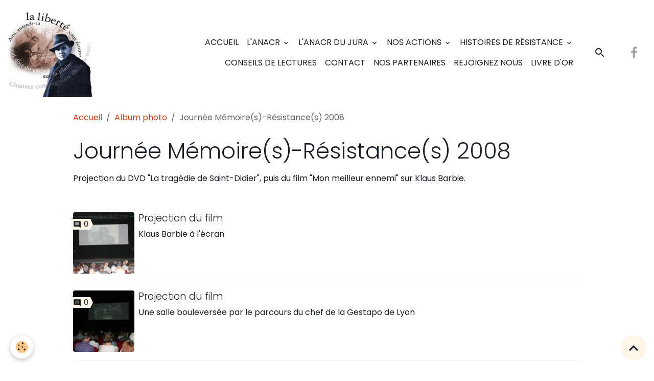

--- FILE ---
content_type: text/html; charset=UTF-8
request_url: http://www.anacr-jura.fr/album/journee-memoire-s-resistance-s-2008/
body_size: 60416
content:

<!DOCTYPE html>
<html lang="fr">
    <head>
        <title>Journée Mémoire(s)-Résistance(s) 2008</title>
        <meta name="theme-color" content="">
        <meta name="msapplication-navbutton-color" content="">
        <!-- METATAGS -->
        <!-- rebirth / basic -->
<!--[if IE]>
<meta http-equiv="X-UA-Compatible" content="IE=edge">
<![endif]-->
<meta charset="utf-8">
<meta name="viewport" content="width=device-width, initial-scale=1, shrink-to-fit=no">
    <link rel="image_src" href="http://www.anacr-jura.fr/medias/album/images/82498707img-4091-jpg.jpg"/>
    <meta property="og:image" content="http://www.anacr-jura.fr/medias/album/images/82498707img-4091-jpg.jpg" />
    <meta name="description" content="Projection du DVD &quot;La tragédie de Saint-Didier&quot;, puis du film &quot;Mon meilleur ennemi&quot; sur Klaus Barbie." />
    <link rel="canonical" href="http://www.anacr-jura.fr/album/journee-memoire-s-resistance-s-2008/">
<meta name="generator" content="e-monsite (e-monsite.com)">



    
    <link rel="preconnect" href="https://fonts.googleapis.com">
    <link rel="preconnect" href="https://fonts.gstatic.com" crossorigin="anonymous">
    <link href="https://fonts.googleapis.com/css?family=Poppins:300,300italic,400,400italic,700,700italic&display=swap" rel="stylesheet">

<link href="//www.anacr-jura.fr/themes/combined.css?v=6_1642769533_181" rel="stylesheet">


<link rel="preload" href="//www.anacr-jura.fr/medias/static/themes/bootstrap_v4/js/jquery-3.6.3.min.js?v=26012023" as="script">
<script src="//www.anacr-jura.fr/medias/static/themes/bootstrap_v4/js/jquery-3.6.3.min.js?v=26012023"></script>
<link rel="preload" href="//www.anacr-jura.fr/medias/static/themes/bootstrap_v4/js/popper.min.js?v=31012023" as="script">
<script src="//www.anacr-jura.fr/medias/static/themes/bootstrap_v4/js/popper.min.js?v=31012023"></script>
<link rel="preload" href="//www.anacr-jura.fr/medias/static/themes/bootstrap_v4/js/bootstrap.min.js?v=31012023" as="script">
<script src="//www.anacr-jura.fr/medias/static/themes/bootstrap_v4/js/bootstrap.min.js?v=31012023"></script>
<script src="//www.anacr-jura.fr/themes/combined.js?v=6_1642769533_181&lang=fr"></script>
<script type="application/ld+json">
    {
        "@context" : "https://schema.org/",
        "@type" : "WebSite",
        "name" : "ANACR du Jura",
        "url" : "http://www.anacr-jura.fr/"
    }
</script>




        <!-- //METATAGS -->
            <script src="//www.anacr-jura.fr/medias/static/js/rgpd-cookies/jquery.rgpd-cookies.js?v=2093"></script>
    <script>
                                    $(document).ready(function() {
            $.RGPDCookies({
                theme: 'bootstrap_v4',
                site: 'www.anacr-jura.fr',
                privacy_policy_link: '/about/privacypolicy/',
                cookies: [{"id":null,"favicon_url":"https:\/\/ssl.gstatic.com\/analytics\/20210414-01\/app\/static\/analytics_standard_icon.png","enabled":true,"model":"google_analytics","title":"Google Analytics","short_description":"Permet d'analyser les statistiques de consultation de notre site","long_description":"Indispensable pour piloter notre site internet, il permet de mesurer des indicateurs comme l\u2019affluence, les produits les plus consult\u00e9s, ou encore la r\u00e9partition g\u00e9ographique des visiteurs.","privacy_policy_url":"https:\/\/support.google.com\/analytics\/answer\/6004245?hl=fr","slug":"google-analytics"},{"id":null,"favicon_url":"","enabled":true,"model":"addthis","title":"AddThis","short_description":"Partage social","long_description":"Nous utilisons cet outil afin de vous proposer des liens de partage vers des plateformes tiers comme Twitter, Facebook, etc.","privacy_policy_url":"https:\/\/www.oracle.com\/legal\/privacy\/addthis-privacy-policy.html","slug":"addthis"}],
                modal_title: 'Gestion\u0020des\u0020cookies',
                modal_description: 'd\u00E9pose\u0020des\u0020cookies\u0020pour\u0020am\u00E9liorer\u0020votre\u0020exp\u00E9rience\u0020de\u0020navigation,\nmesurer\u0020l\u0027audience\u0020du\u0020site\u0020internet,\u0020afficher\u0020des\u0020publicit\u00E9s\u0020personnalis\u00E9es,\nr\u00E9aliser\u0020des\u0020campagnes\u0020cibl\u00E9es\u0020et\u0020personnaliser\u0020l\u0027interface\u0020du\u0020site.',
                privacy_policy_label: 'Consulter\u0020la\u0020politique\u0020de\u0020confidentialit\u00E9',
                check_all_label: 'Tout\u0020cocher',
                refuse_button: 'Refuser',
                settings_button: 'Param\u00E9trer',
                accept_button: 'Accepter',
                callback: function() {
                    // website google analytics case (with gtag), consent "on the fly"
                    if ('gtag' in window && typeof window.gtag === 'function') {
                        if (window.jsCookie.get('rgpd-cookie-google-analytics') === undefined
                            || window.jsCookie.get('rgpd-cookie-google-analytics') === '0') {
                            gtag('consent', 'update', {
                                'ad_storage': 'denied',
                                'analytics_storage': 'denied'
                            });
                        } else {
                            gtag('consent', 'update', {
                                'ad_storage': 'granted',
                                'analytics_storage': 'granted'
                            });
                        }
                    }
                }
            });
        });
    </script>
        <script async src="https://www.googletagmanager.com/gtag/js?id=G-4VN4372P6E"></script>
<script>
    window.dataLayer = window.dataLayer || [];
    function gtag(){dataLayer.push(arguments);}
    
    gtag('consent', 'default', {
        'ad_storage': 'denied',
        'analytics_storage': 'denied'
    });
    
    gtag('js', new Date());
    gtag('config', 'G-4VN4372P6E');
</script>

        
    <!-- Global site tag (gtag.js) -->
        <script async src="https://www.googletagmanager.com/gtag/js?id=UA-11044764-1"></script>
        <script>
        window.dataLayer = window.dataLayer || [];
        function gtag(){dataLayer.push(arguments);}

gtag('consent', 'default', {
            'ad_storage': 'denied',
            'analytics_storage': 'denied'
        });
        gtag('set', 'allow_ad_personalization_signals', false);
                gtag('js', new Date());
        gtag('config', 'UA-11044764-1');
    </script>
                            </head>
    <body id="album_run_journee-memoire-s-resistance-s-2008" data-template="default">
        

                <!-- BRAND TOP -->
        
        <!-- NAVBAR -->
                                                                                                                <nav class="navbar navbar-expand-lg radius-top" id="navbar" data-animation="sliding">
                                                                    <a aria-label="brand" class="navbar-brand d-inline-flex align-items-center" href="http://www.anacr-jura.fr/">
                                                    <img src="http://www.anacr-jura.fr/medias/site/logos/995334-216111018777303-3842798824369571714-n.jpg" alt="ANACR du Jura" class="img-fluid brand-logo mr-2 d-inline-block">
                                                                        <span class="brand-titles d-lg-flex flex-column align-items-start">
                            <span class="brand-title d-none">ANACR du Jura</span>
                                                        <span class="brand-subtitle d-none">Association Nationale des Anciens Combattants et amis de la Résistance dans le Jura</span>
                                                    </span>
                                            </a>
                                                    <button id="buttonBurgerMenu" title="BurgerMenu" class="navbar-toggler collapsed" type="button" data-toggle="collapse" data-target="#menu">
                    <span></span>
                    <span></span>
                    <span></span>
                    <span></span>
                </button>
                <div class="collapse navbar-collapse flex-lg-grow-0 ml-lg-auto" id="menu">
                                                                                                                <ul class="navbar-nav navbar-menu nav-all nav-all-right">
                                                                                                                                                                                            <li class="nav-item" data-index="1">
                            <a class="nav-link" href="http://www.anacr-jura.fr/">
                                                                Accueil
                            </a>
                                                                                </li>
                                                                                                                                                                                                                                                                            <li class="nav-item dropdown" data-index="2">
                            <a class="nav-link dropdown-toggle" href="http://www.anacr-jura.fr/pages/l-anacr/">
                                                                L'ANACR
                            </a>
                                                                                        <div class="collapse dropdown-menu">
                                    <ul class="list-unstyled">
                                                                                                                                                                                                                                                                    <li>
                                                <a class="dropdown-item" href="http://www.anacr-jura.fr/pages/l-anacr/qui-sommes-nous-1.html">
                                                    Qui sommes nous?
                                                </a>
                                                                                                                                            </li>
                                                                                                                                                                                                                                                                    <li>
                                                <a class="dropdown-item" href="http://www.anacr-jura.fr/pages/l-anacr/edito.html">
                                                    Edito
                                                </a>
                                                                                                                                            </li>
                                                                                                                                                                                                                                                                    <li>
                                                <a class="dropdown-item" href="http://www.anacr-jura.fr/pages/l-anacr/27-mai-journee-nationale-de-la-resistance.html">
                                                    27 mai
                                                </a>
                                                                                                                                            </li>
                                                                                                                                                                                                                                                                    <li>
                                                <a class="dropdown-item" href="http://www.anacr-jura.fr/pages/l-anacr/histoire-de-l-anacr.html">
                                                    Histoire de l'ANACR
                                                </a>
                                                                                                                                            </li>
                                                                                                                                                                                                                                                                    <li>
                                                <a class="dropdown-item" href="http://www.anacr-jura.fr/pages/l-anacr/messages-et-communiques-de-l-anacr.html">
                                                    Messages et Communiqués
                                                </a>
                                                                                                                                            </li>
                                                                                                                                                                                                                                                                    <li>
                                                <a class="dropdown-item" href="http://www.anacr-jura.fr/pages/l-anacr/concours-national-de-la-resistance-et-de-la-deportation.html">
                                                    CNRD
                                                </a>
                                                                                                                                            </li>
                                                                                                                                                                                                                                                                    <li>
                                                <a class="dropdown-item" href="http://www.anacr-jura.fr/pages/l-anacr/les-stages-des-amis-de-l-anacr.html">
                                                    Les stages des amis de l'ANACR
                                                </a>
                                                                                                                                            </li>
                                                                                                                                                                                                                                                                    <li>
                                                <a class="dropdown-item" href="http://www.anacr-jura.fr/pages/l-anacr/congres-nationaux-1.html">
                                                    Congrès nationaux
                                                </a>
                                                                                                                                            </li>
                                                                                <li class="dropdown-menu-root">
                                            <a class="dropdown-item" href="http://www.anacr-jura.fr/pages/l-anacr/">L'ANACR</a>
                                        </li>
                                    </ul>
                                </div>
                                                    </li>
                                                                                                                                                                                                                                                                            <li class="nav-item dropdown" data-index="3">
                            <a class="nav-link dropdown-toggle" href="http://www.anacr-jura.fr/pages/l-anacr-dans-le-jura/">
                                                                L'ANACR du Jura
                            </a>
                                                                                        <div class="collapse dropdown-menu">
                                    <ul class="list-unstyled">
                                                                                                                                                                                                                                                                    <li>
                                                <a class="dropdown-item" href="http://www.anacr-jura.fr/pages/l-anacr-dans-le-jura/ce-que-nous-proposons.html">
                                                    Ce que nous proposons!
                                                </a>
                                                                                                                                            </li>
                                                                                                                                                                                                                                                                    <li>
                                                <a class="dropdown-item" href="http://www.anacr-jura.fr/pages/l-anacr-dans-le-jura/resistance-jurassienne.html">
                                                    Journal de l'ANACR Jura
                                                </a>
                                                                                                                                            </li>
                                                                                                                                                                                                                                                                    <li>
                                                <a class="dropdown-item" href="http://www.anacr-jura.fr/pages/l-anacr-dans-le-jura/temoins-et-passeur-de-memoire.html">
                                                    Appel à Témoins !
                                                </a>
                                                                                                                                            </li>
                                                                                                                                                                                                                                                                    <li>
                                                <a class="dropdown-item" href="http://www.anacr-jura.fr/pages/l-anacr-dans-le-jura/comite-ledonien-lucie-et-raymond-aubrac.html">
                                                    Comité lédonien
                                                </a>
                                                                                                                                            </li>
                                                                                                                                                                                                                                                                    <li>
                                                <a class="dropdown-item" href="http://www.anacr-jura.fr/pages/l-anacr-dans-le-jura/comite-nord-jura.html">
                                                    Comité Nord jura
                                                </a>
                                                                                                                                            </li>
                                                                                                                                                                                                                                                                    <li>
                                                <a class="dropdown-item" href="http://www.anacr-jura.fr/pages/l-anacr-dans-le-jura/comite-du-haut-jura.html">
                                                    Comité du Haut-Jura
                                                </a>
                                                                                                                                            </li>
                                                                                                                                                                                                                                                                    <li>
                                                <a class="dropdown-item" href="http://www.anacr-jura.fr/pages/l-anacr-dans-le-jura/congres-departemental-2-octobre-2010.html">
                                                    Nos congrès départementaux
                                                </a>
                                                                                                                                            </li>
                                                                                <li class="dropdown-menu-root">
                                            <a class="dropdown-item" href="http://www.anacr-jura.fr/pages/l-anacr-dans-le-jura/">L'ANACR du Jura</a>
                                        </li>
                                    </ul>
                                </div>
                                                    </li>
                                                                                                                                                                                                                                                                            <li class="nav-item dropdown" data-index="4">
                            <a class="nav-link dropdown-toggle" href="http://www.anacr-jura.fr/pages/nos-actions/">
                                                                Nos actions
                            </a>
                                                                                        <div class="collapse dropdown-menu">
                                    <ul class="list-unstyled">
                                                                                                                                                                                                                                                                    <li>
                                                <a class="dropdown-item" href="http://www.anacr-jura.fr/pages/nos-actions/actions-memoires-2024.html">
                                                    Actions mémoires 2024
                                                </a>
                                                                                                                                            </li>
                                                                                                                                                                                                                                                                    <li>
                                                <a class="dropdown-item" href="http://www.anacr-jura.fr/pages/nos-actions/actions-memoires-2023.html">
                                                    Actions mémoires 2023
                                                </a>
                                                                                                                                            </li>
                                                                                                                                                                                                                                                                    <li>
                                                <a class="dropdown-item" href="http://www.anacr-jura.fr/pages/nos-actions/actions-memoire-2021.html">
                                                    Actions  mémoires 2021
                                                </a>
                                                                                                                                            </li>
                                                                                                                                                                                                                                                                    <li>
                                                <a class="dropdown-item" href="http://www.anacr-jura.fr/pages/nos-actions/actions-memoires-2022.html">
                                                    Actions mémoires 2022
                                                </a>
                                                                                                                                            </li>
                                                                                                                                                                                                                                                                    <li>
                                                <a class="dropdown-item" href="http://www.anacr-jura.fr/pages/nos-actions/actions-memoires-2019.html">
                                                    Actions mémoires 2020
                                                </a>
                                                                                                                                            </li>
                                                                                                                                                                                                                                                                    <li>
                                                <a class="dropdown-item" href="http://www.anacr-jura.fr/pages/nos-actions/actions-memoires-2019-1.html">
                                                    Actions mémoires 2019
                                                </a>
                                                                                                                                            </li>
                                                                                                                                                                                                                                                                    <li>
                                                <a class="dropdown-item" href="http://www.anacr-jura.fr/pages/nos-actions/actions-memoires-2018.html">
                                                    Actions mémoires 2018
                                                </a>
                                                                                                                                            </li>
                                                                                                                                                                                                                                                                    <li>
                                                <a class="dropdown-item" href="http://www.anacr-jura.fr/pages/nos-actions/actions-memoires-2017-1.html">
                                                    Actions mémoires 2017
                                                </a>
                                                                                                                                            </li>
                                                                                                                                                                                                                                                                    <li>
                                                <a class="dropdown-item" href="http://www.anacr-jura.fr/pages/nos-actions/actions-memoires-2016-1.html">
                                                    Actions mémoires 2016
                                                </a>
                                                                                                                                            </li>
                                                                                                                                                                                                                                                                    <li>
                                                <a class="dropdown-item" href="http://www.anacr-jura.fr/pages/nos-actions/actions-memoires-2015.html">
                                                    Actions mémoires 2015
                                                </a>
                                                                                                                                            </li>
                                                                                                                                                                                                                                                                    <li>
                                                <a class="dropdown-item" href="http://www.anacr-jura.fr/pages/nos-actions/actions-memoire-2014.html">
                                                    Actions mémoires 2014
                                                </a>
                                                                                                                                            </li>
                                                                                                                                                                                                                                                                    <li>
                                                <a class="dropdown-item" href="http://www.anacr-jura.fr/pages/nos-actions/actions-memoires-2013.html">
                                                    Actions mémoires 2013
                                                </a>
                                                                                                                                            </li>
                                                                                                                                                                                                                                                                    <li>
                                                <a class="dropdown-item" href="http://www.anacr-jura.fr/pages/nos-actions/actions-memoires-2012.html">
                                                    Actions mémoires 2012
                                                </a>
                                                                                                                                            </li>
                                                                                                                                                                                                                                                                    <li>
                                                <a class="dropdown-item" href="http://www.anacr-jura.fr/pages/nos-actions/actions-memoires-2011.html">
                                                    Actions mémoires 2011
                                                </a>
                                                                                                                                            </li>
                                                                                                                                                                                                                                                                    <li>
                                                <a class="dropdown-item" href="http://www.anacr-jura.fr/pages/nos-actions/actions-memoires-2010.html">
                                                    Actions mémoires 2010
                                                </a>
                                                                                                                                            </li>
                                                                                                                                                                                                                                                                    <li>
                                                <a class="dropdown-item" href="http://www.anacr-jura.fr/pages/nos-actions/actions-memoires-2009.html">
                                                    Actions mémoires 2009
                                                </a>
                                                                                                                                            </li>
                                                                                                                                                                                                                                                                    <li>
                                                <a class="dropdown-item" href="http://www.anacr-jura.fr/pages/nos-actions/actions-memoire-2008.html">
                                                    Actions  mémoires 2008
                                                </a>
                                                                                                                                            </li>
                                                                                <li class="dropdown-menu-root">
                                            <a class="dropdown-item" href="http://www.anacr-jura.fr/pages/nos-actions/">Nos actions</a>
                                        </li>
                                    </ul>
                                </div>
                                                    </li>
                                                                                                                                                                                                                                                                            <li class="nav-item dropdown" data-index="5">
                            <a class="nav-link dropdown-toggle" href="http://www.anacr-jura.fr/pages/histoires-de-resistance/">
                                                                Histoires de Résistance
                            </a>
                                                                                        <div class="collapse dropdown-menu">
                                    <ul class="list-unstyled">
                                                                                                                                                                                                                                                                    <li>
                                                <a class="dropdown-item" href="http://www.anacr-jura.fr/pages/histoires-de-resistance/resistance-nationale.html">
                                                    Résistance nationale
                                                </a>
                                                                                                                                            </li>
                                                                                                                                                                                                                                                                    <li>
                                                <a class="dropdown-item" href="http://www.anacr-jura.fr/pages/histoires-de-resistance/resistance-jurassienne.html">
                                                    Portraits de Résistant(e)s
                                                </a>
                                                                                                                                            </li>
                                                                                                                                                                                                                                                                    <li>
                                                <a class="dropdown-item" href="http://www.anacr-jura.fr/pages/histoires-de-resistance/histoires-de-guerre-jurassienne.html">
                                                    Histoires de guerre jurassienn
                                                </a>
                                                                                                                                            </li>
                                                                                <li class="dropdown-menu-root">
                                            <a class="dropdown-item" href="http://www.anacr-jura.fr/pages/histoires-de-resistance/">Histoires de Résistance</a>
                                        </li>
                                    </ul>
                                </div>
                                                    </li>
                                                                                                                                                                                            <li class="nav-item" data-index="6">
                            <a class="nav-link" href="http://www.anacr-jura.fr/pages/actualites-en-bref/">
                                                                Conseils de lectures
                            </a>
                                                                                </li>
                                                                                                                                                                                            <li class="nav-item" data-index="7">
                            <a class="nav-link" href="http://www.anacr-jura.fr/contact">
                                                                Contact
                            </a>
                                                                                </li>
                                                                                                                                                                                            <li class="nav-item" data-index="8">
                            <a class="nav-link" href="http://www.anacr-jura.fr/liens/">
                                                                Nos partenaires
                            </a>
                                                                                </li>
                                                                                                                                                                                            <li class="nav-item" data-index="9">
                            <a class="nav-link" href="http://www.anacr-jura.fr/pages/rejoignez-nous.html">
                                                                Rejoignez nous
                            </a>
                                                                                </li>
                                                                                                                                                                                            <li class="nav-item" data-index="10">
                            <a class="nav-link" href="http://www.anacr-jura.fr/livredor/">
                                                                Livre d'or
                            </a>
                                                                                </li>
                                    </ul>
            
                                    
                    
                                        <ul class="navbar-nav navbar-widgets ml-lg-4">
                                                <li class="nav-item d-none d-lg-block">
                            <a href="javascript:void(0)" class="nav-link search-toggler"><i class="material-icons md-search"></i></a>
                        </li>
                                                                    </ul>
                                                                <ul class="website-social-links">
        <li>
        <a target='_blank' href="https://www.facebook.com/ANACRJura" class="btn text-facebook"><i class="sn-icon-facebook"></i></a>
    </li>
    </ul>
                    
                    
                                        <form method="get" action="http://www.anacr-jura.fr/search/site/" id="navbar-search" class="fade">
                        <input class="form-control form-control-lg" type="text" name="q" value="" placeholder="Votre recherche" pattern=".{3,}" required>
                        <button type="submit" class="btn btn-link btn-lg"><i class="material-icons md-search"></i></button>
                        <button type="button" class="btn btn-link btn-lg search-toggler d-none d-lg-inline-block"><i class="material-icons md-clear"></i></button>
                    </form>
                                    </div>
                    </nav>

        <!-- HEADER -->
                <!-- //HEADER -->

        <!-- WRAPPER -->
                                        <div id="wrapper">

                            <main id="main">

                                                                    <div class="container">
                                                        <ol class="breadcrumb">
                                    <li class="breadcrumb-item"><a href="http://www.anacr-jura.fr/">Accueil</a></li>
                                                <li class="breadcrumb-item"><a href="http://www.anacr-jura.fr/album/">Album photo</a></li>
                                                <li class="breadcrumb-item active">Journée Mémoire(s)-Résistance(s) 2008</li>
                        </ol>

    <script type="application/ld+json">
        {
            "@context": "https://schema.org",
            "@type": "BreadcrumbList",
            "itemListElement": [
                                {
                    "@type": "ListItem",
                    "position": 1,
                    "name": "Accueil",
                    "item": "http://www.anacr-jura.fr/"
                  },                                {
                    "@type": "ListItem",
                    "position": 2,
                    "name": "Album photo",
                    "item": "http://www.anacr-jura.fr/album/"
                  },                                {
                    "@type": "ListItem",
                    "position": 3,
                    "name": "Journée Mémoire(s)-Résistance(s) 2008",
                    "item": "http://www.anacr-jura.fr/album/journee-memoire-s-resistance-s-2008/"
                  }                          ]
        }
    </script>
                                                </div>
                                            
                                        
                                        
                                                            <div class="view view-album" id="view-category" data-category="journee-memoire-s-resistance-s-2008">
            <div class="container">
            <div class="row">
                <div class="col">
                                            <h1 class="view-title">Journée Mémoire(s)-Résistance(s) 2008</h1>
                                    </div>
            </div>
        </div>
    
                        
<div id="rows-6076bed20f32287938fc3500" class="rows" data-total-pages="1" data-current-page="1">
                            
                        
                                                                                        
                                                                
                
                        
                
                
                                    
                
                                
        
                                    <div id="row-6076bed20f32287938fc3500-1" data-mcp-line-id="6076bed20f34f5511398df19"  class="row-container pos-1 page_1 container">
                    <div class="row-content">
                                                                                <div class="row" data-role="line">
                                    
                                                                                
                                                                                                                                                                                                            
                                                                                                                                                                
                                                                                
                                                                                
                                                                                                                        
                                                                                
                                                                                                                                                                            
                                                                                        <div data-role="cell" data-mcp-cell-id="6076bed20f39ba748927452d" data-size="lg" id="cell-6076bed20f39ba748927452d" class="col">
                                               <div class="col-content col-no-widget">                                                        Projection du DVD "La tragédie de Saint-Didier", puis du film "Mon meilleur ennemi" sur Klaus Barbie.
                                                                                                    </div>
                                            </div>
                                                                                                                                                        </div>
                                            </div>
                                    </div>
                                                    
                        
                                                                                        
                                                                
                
                        
                
                
                                    
                
                                
        
                                    <div id="row-6076bed20f32287938fc3500-2" data-mcp-line-id="60e31ab2354aa9207cf18bf8"  class="row-container pos-2 page_1 container">
                    <div class="row-content">
                                                                                <div class="row" data-role="line">
                                    
                                                                                
                                                                                                                                                                                                            
                                                                                                                                                                                                                                                    
                                                                                
                                                                                
                                                                                                                        
                                                                                
                                                                                                                                                                            
                                                                                        <div data-role="cell" data-mcp-cell-id="60e31ab2355106e1ebf972ca" data-size="lg" id="cell-60e31ab2355106e1ebf972ca" class="col widget-category-items">
                                               <div class="col-content">                                                        

                    			<div data-role="paginated-widget"
     data-category-model="image"
     data-items-per-page="10"
     data-items-total="4"
     data-ajax-url="http://www.anacr-jura.fr/album/do/getcategoryitems/4e81d1f252a16fde4dbcf1ba/"
     data-max-choices=5
          data-pagination-enabled="1"
                    class="mt-4">
                    
                                                                <ul data-role="paginated-widget-list" class="media-list album-items" data-addon="album">
                                    <li class="media album-item" data-category="journee-memoire-s-resistance-s-2008">
        <div class="media-object">
                                            <a class="ribbon ribbon-primary" href="http://www.anacr-jura.fr/album/journee-memoire-s-resistance-s-2008/projection-du-film.html#comment-add"><i class="material-icons md-comment md-sm"></i> 0</a>
                                        <a href="http://www.anacr-jura.fr/medias/album/images/82498707img-4091-jpg.jpg" data-toggle="lightbox" data-gallery="journee-memoire-s-resistance-s-2008" data-type="image" data-title="Projection du film" data-footer="Klaus Barbie à l'écran"> 
                                <img loading="lazy" src="http://www.anacr-jura.fr/medias/album/images/82498707img-4091-jpg.jpg?fx=c_120_120" alt="Projection du film" class="img-fluid">
                            </a>
        </div>
        <div class="media-body">
            <h2 class="media-heading"><a href="http://www.anacr-jura.fr/album/journee-memoire-s-resistance-s-2008/projection-du-film.html">Projection du film</a></h2>
                        <div class="media-description">
                Klaus Barbie à l'écran
            </div>
                    </div>
    </li>
        <li class="media album-item" data-category="journee-memoire-s-resistance-s-2008">
        <div class="media-object">
                                            <a class="ribbon ribbon-primary" href="http://www.anacr-jura.fr/album/journee-memoire-s-resistance-s-2008/projection-du-film-1.html#comment-add"><i class="material-icons md-comment md-sm"></i> 0</a>
                                        <a href="http://www.anacr-jura.fr/medias/album/images/41062873img-4093-jpg.jpg" data-toggle="lightbox" data-gallery="journee-memoire-s-resistance-s-2008" data-type="image" data-title="Projection du film" data-footer="Une salle bouleversée par le parcours du chef de la Gestapo de Lyon"> 
                                <img loading="lazy" src="http://www.anacr-jura.fr/medias/album/images/41062873img-4093-jpg.jpg?fx=c_120_120" alt="Projection du film" class="img-fluid">
                            </a>
        </div>
        <div class="media-body">
            <h2 class="media-heading"><a href="http://www.anacr-jura.fr/album/journee-memoire-s-resistance-s-2008/projection-du-film-1.html">Projection du film</a></h2>
                        <div class="media-description">
                Une salle bouleversée par le parcours du chef de la Gestapo de Lyon
            </div>
                    </div>
    </li>
        <li class="media album-item" data-category="journee-memoire-s-resistance-s-2008">
        <div class="media-object">
                                            <a class="ribbon ribbon-primary" href="http://www.anacr-jura.fr/album/journee-memoire-s-resistance-s-2008/debat-discussion-avec-la-salle.html#comment-add"><i class="material-icons md-comment md-sm"></i> 0</a>
                                        <a href="http://www.anacr-jura.fr/medias/album/images/4367177img-4101-jpg.jpg" data-toggle="lightbox" data-gallery="journee-memoire-s-resistance-s-2008" data-type="image" data-title="Débat-Discussion avec la salle" data-footer="Témoignage de M COTTET"> 
                                <img loading="lazy" src="http://www.anacr-jura.fr/medias/album/images/4367177img-4101-jpg.jpg?fx=c_120_120" alt="Débat-Discussion avec la salle" class="img-fluid">
                            </a>
        </div>
        <div class="media-body">
            <h2 class="media-heading"><a href="http://www.anacr-jura.fr/album/journee-memoire-s-resistance-s-2008/debat-discussion-avec-la-salle.html">Débat-Discussion avec la salle</a></h2>
                        <div class="media-description">
                Témoignage de M COTTET
            </div>
                    </div>
    </li>
        <li class="media album-item" data-category="journee-memoire-s-resistance-s-2008">
        <div class="media-object">
                                            <a class="ribbon ribbon-primary" href="http://www.anacr-jura.fr/album/journee-memoire-s-resistance-s-2008/debat-discussion-1.html#comment-add"><i class="material-icons md-comment md-sm"></i> 0</a>
                                        <a href="http://www.anacr-jura.fr/medias/album/images/62187651img-4104-jpg.jpg" data-toggle="lightbox" data-gallery="journee-memoire-s-resistance-s-2008" data-type="image" data-title="Débat-Discussion" data-footer="Témoignage de M SIMANDRE"> 
                                <img loading="lazy" src="http://www.anacr-jura.fr/medias/album/images/62187651img-4104-jpg.jpg?fx=c_120_120" alt="Débat-Discussion" class="img-fluid">
                            </a>
        </div>
        <div class="media-body">
            <h2 class="media-heading"><a href="http://www.anacr-jura.fr/album/journee-memoire-s-resistance-s-2008/debat-discussion-1.html">Débat-Discussion</a></h2>
                        <div class="media-description">
                Témoignage de M SIMANDRE
            </div>
                    </div>
    </li>
                            </ul>
                                            <ul data-role="paginated-widget-pagination" class="pagination bottom d-none">
    	<li class="page-item first disabled">
			<a class="page-link" href="javascript:void(0)">
				<i class="material-icons md-fast_rewind"></i>
			</a>
		</li>
		<li class="page-item prev disabled">
			<a class="page-link" href="javascript:void(0)">
				<span class="d-none d-sm-inline-block">Préc.</span>
				<i class="d-sm-none material-icons md-skip_previous"></i>
			</a>
		</li>
        <li class="page-item active">
    		<a class="page-link page-choice" href="javascript:void(0)" data-page="1">1</a>
		</li>
		<li class="page-item next">
			<a class="page-link" rel="next" href="javascript:void(0)">
				<span class="d-none d-sm-inline-block">Suiv.</span>
				<i class="d-sm-none material-icons md-skip_next"></i>
			</a>
		</li>
		<li class="page-item last">
			<a class="page-link" href="javascript:void(0)">
				<i class="material-icons md-fast_forward"></i>
			</a>
		</li>
	</ul>
</div>
                    
                                                                                                    </div>
                                            </div>
                                                                                                                                                        </div>
                                            </div>
                                    </div>
                        </div>

            </div>


                </main>

                        </div>
        <!-- //WRAPPER -->

                <footer id="footer">
                            
<div id="rows-6023ab0921b1c1a82c6c7388" class="rows" data-total-pages="1" data-current-page="1">
                            
                        
                                                                                        
                                                                
                
                        
                
                
                                    
                
                                
        
                                    <div id="row-6023ab0921b1c1a82c6c7388-1" data-mcp-line-id="5e85fbd4880f30fb1472a174"  class="row-container pos-1 page_1 container">
                    <div class="row-content">
                                                                                <div class="row" data-role="line">
                                    
                                                                                
                                                                                                                                                                                                            
                                                                                                                                                                
                                                                                
                                                                                
                                                                                                                        
                                                                                
                                                                                                                                                                                                                                                                        
                                                                                        <div data-role="cell" data-mcp-cell-id="5e85fbd488133f235fcf2bd3" data-size="lg" id="cell-5e85fbd488133f235fcf2bd3" class="col empty-column">
                                               <div class="col-content col-no-widget">                                                        &nbsp;
                                                                                                    </div>
                                            </div>
                                                                                                                                                        </div>
                                            </div>
                                    </div>
                        </div>

                        <div class="container">
                
                
                            </div>

                            <ul id="legal-mentions" class="footer-mentions">
    
    
    
    
    
            <li><button id="cookies" type="button" aria-label="Gestion des cookies">Gestion des cookies</button></li>
    </ul>
                    </footer>
        
        
        
            

 
    
						 	 





                <button id="scroll-to-top" class="d-none d-sm-inline-block" type="button" aria-label="Scroll top" onclick="$('html, body').animate({ scrollTop:0}, 600);">
            <i class="material-icons md-lg md-expand_less"></i>
        </button>
        
            </body>
</html>
